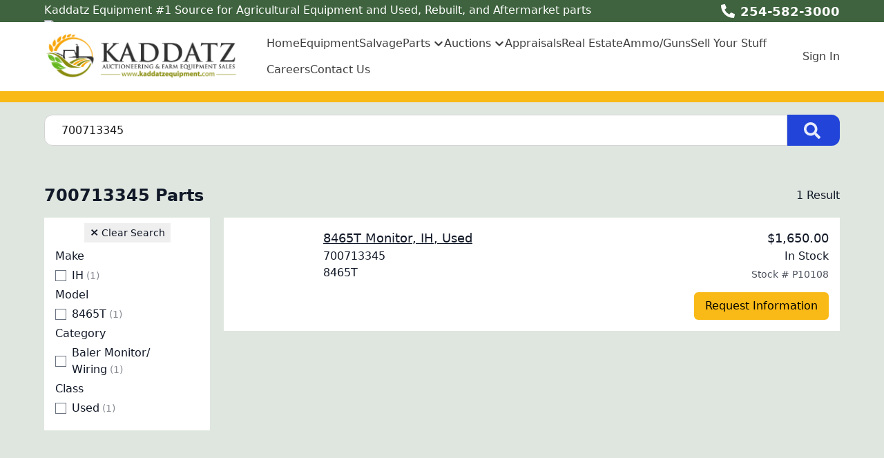

--- FILE ---
content_type: text/html; charset=utf-8
request_url: https://www.kaddatzequipment.com/parts/criteria/700713345
body_size: 11545
content:
<!DOCTYPE html><html lang="en"><head><meta charSet="utf-8"/><meta name="viewport" content="width=device-width, initial-scale=1"/><link rel="preload" as="image" href="https://aws.epartdirect.com/awb/static/site_c584/image_d29a441c-bbbf-41fd-846b-c207c1b66d5d.png"/><link rel="stylesheet" href="/_next/static/css/9b5501a3140a8bf1.css" data-precedence="next"/><link rel="preload" as="script" fetchPriority="low" href="/_next/static/chunks/webpack-c157df44daefef09.js"/><script src="/_next/static/chunks/74ab2dbe-a84af2c8d728b700.js" async=""></script><script src="/_next/static/chunks/7544-7b602b934c67a915.js" async=""></script><script src="/_next/static/chunks/main-app-1d9a5934f7621ec3.js" async=""></script><script src="/_next/static/chunks/7222-632f598eb16e5d24.js" async=""></script><script src="/_next/static/chunks/3558-ca45414567271fa3.js" async=""></script><script src="/_next/static/chunks/7201-d17337dcc727772d.js" async=""></script><script src="/_next/static/chunks/1978-b7aff061e00b267a.js" async=""></script><script src="/_next/static/chunks/6736-d7063ec01c2a160f.js" async=""></script><script src="/_next/static/chunks/app/%5Bdomain%5D/(front)/layout-8f196ad47583efbc.js" async=""></script><script src="/_next/static/chunks/8265-14d5f05350bfdde5.js" async=""></script><script src="/_next/static/chunks/672-537484ab5bb177ca.js" async=""></script><script src="/_next/static/chunks/226-92e2a2afc68003cb.js" async=""></script><script src="/_next/static/chunks/app/%5Bdomain%5D/(front)/parts/%5B%5B...slug%5D%5D/page-cc5f646951e0007d.js" async=""></script><script src="/_next/static/chunks/app/%5Bdomain%5D/(front)/error-eeab72b84bb257ff.js" async=""></script><script src="/_next/static/chunks/polyfills-42372ed130431b0a.js" noModule=""></script></head><body style="--color-bg:223,230,223;--color-text:17,24,39;--color-primary:34,68,216;--color-primary-fg:255,255,255;--color-accent:249,115,22;--color-accent-fg:255,255,255;--color-tile-bg:255,255,255;--color-tile-text:17,24,39;--color-tile-primary:34,68,216;--color-tile-primary-fg:255,255,255;--color-tile-accent:249,115,22"><div hidden=""><!--$?--><template id="B:0"></template><!--/$--></div><div class="flex min-h-screen flex-col" style="padding-top:142px"><header class="fixed left-0 right-0 top-0 z-[5]"><div class="bg-color-bg text-color-text" style="--color-bg:62,99,62;--color-text:255,255,255;--color-primary:69,132,250;--color-primary-fg:255,255,255;--color-accent:249,115,22;--color-accent-fg:255,255,255;--color-tile-bg:255,255,255;--color-tile-text:17,24,39;--color-tile-primary:34,68,216;--color-tile-primary-fg:255,255,255;--color-tile-accent:249,115,22"><div class="mx-auto max-w-[100rem] px-4 sm:px-8 md:px-12 lg:px-16"><div class="flex h-8"><div class="flex-auto overflow-hidden pt-px"><div class="hidden lg:block"><div class="rich-text-styles responsive"><p>Kaddatz Equipment #1 Source for Agricultural Equipment and Used, Rebuilt, and Aftermarket parts</p><p><img src="https://www.unitedagandturf.com/images/icon-header-facebook-sc.svg" alt="Facebook"></p></div></div></div><div class="flex flex-none items-center"><div style="-webkit-mask:url(/static/icons/phone-alt.svg) no-repeat center;mask:url(/static/icons/phone-alt.svg) no-repeat center" class="mr-2 size-5 bg-current"></div><a href="tel:254-582-3000" class="text-lg font-bold leading-relaxed">254-582-3000</a></div></div></div></div><div style="--color-bg:255,255,255;--color-text:11,11,11;--color-primary:34,68,216;--color-primary-fg:255,255,255;--color-accent:249,185,22;--color-accent-fg:0,0,0;--color-tile-bg:255,255,255;--color-tile-text:17,24,39;--color-tile-primary:34,68,216;--color-tile-primary-fg:255,255,255;--color-tile-accent:249,115,22" class="bg-color-bg text-color-text"><div class="mx-auto max-w-[100rem] px-4 sm:px-8 md:px-12 lg:px-16 flex items-center py-3"><div class="mr-4 lg:hidden"><button type="button" class="rounded-lg p-2 hover:bg-color-text/5" id="header-hamburger-button"><div style="-webkit-mask:url(/static/icons/bars.svg) no-repeat center;mask:url(/static/icons/bars.svg) no-repeat center" class="size-8 bg-current"></div></button></div><div class="mr-10 shrink-0"><a href="/"><img src="https://aws.epartdirect.com/awb/static/site_c584/image_d29a441c-bbbf-41fd-846b-c207c1b66d5d.png" width="1168" height="290" alt="Farm Equipment | Tractor Parts &amp; Hay Equipment Parts | Farm Equipment Auctions" id="header-logo" class="w-auto" style="height:70px"/></a></div><div class="grow"><nav class="hidden flex-wrap items-center gap-x-8 lg:flex"><a class="flex items-center border-b-[3px] pb-1 pt-[0.4375rem] font-medium border-transparent text-color-text/80 hover:border-color-accent/25 hover:text-color-text" href="/">Home</a><a class="flex items-center border-b-[3px] pb-1 pt-[0.4375rem] font-medium border-transparent text-color-text/80 hover:border-color-accent/25 hover:text-color-text" href="/machines-forsale">Equipment</a><a class="flex items-center border-b-[3px] pb-1 pt-[0.4375rem] font-medium border-transparent text-color-text/80 hover:border-color-accent/25 hover:text-color-text" href="/machines">Salvage</a><div class="relative"><span><a class="flex items-center border-b-[3px] pb-1 pt-[0.4375rem] font-medium border-transparent text-color-text/80 hover:border-color-accent/25 hover:text-color-text" href="/parts-overview"><div class="mr-1">Parts</div><div style="-webkit-mask:url(/static/icons/chevron-down.svg) no-repeat center;mask:url(/static/icons/chevron-down.svg) no-repeat center" class="size-4 bg-current"></div></a></span></div><div class="relative"><span><a class="flex items-center border-b-[3px] pb-1 pt-[0.4375rem] font-medium border-transparent text-color-text/80 hover:border-color-accent/25 hover:text-color-text" href="/auctions"><div class="mr-1">Auctions</div><div style="-webkit-mask:url(/static/icons/chevron-down.svg) no-repeat center;mask:url(/static/icons/chevron-down.svg) no-repeat center" class="size-4 bg-current"></div></a></span></div><a class="flex items-center border-b-[3px] pb-1 pt-[0.4375rem] font-medium border-transparent text-color-text/80 hover:border-color-accent/25 hover:text-color-text" href="/appraisals">Appraisals</a><a href="https://www.kaddatzre.com/home" target="_blank" class="flex items-center border-b-[3px] pb-1 pt-[0.4375rem] font-medium border-transparent text-color-text/80 hover:border-color-accent/25 hover:text-color-text">Real Estate</a><a href="https://diamondkarmory.com/" target="_blank" class="flex items-center border-b-[3px] pb-1 pt-[0.4375rem] font-medium border-transparent text-color-text/80 hover:border-color-accent/25 hover:text-color-text">Ammo/Guns</a><a class="flex items-center border-b-[3px] pb-1 pt-[0.4375rem] font-medium border-transparent text-color-text/80 hover:border-color-accent/25 hover:text-color-text" href="/sell">Sell Your Stuff</a><a href="https://kaddatz-auctioneering-farm-equipment-sales.careerplug.com/jobs?z=&amp;d=25&amp;n=&amp;t=&amp;locale=en-US#job_filters" target="_blank" class="flex items-center border-b-[3px] pb-1 pt-[0.4375rem] font-medium border-transparent text-color-text/80 hover:border-color-accent/25 hover:text-color-text">Careers</a><a class="flex items-center border-b-[3px] pb-1 pt-[0.4375rem] font-medium border-transparent text-color-text/80 hover:border-color-accent/25 hover:text-color-text" href="/contact">Contact Us</a></nav></div><div class="hidden shrink-0 pl-8 lg:block"><div class="relative text-right"><a class="font-medium text-color-text/80 hover:text-color-text" data-testid="sign-in-link" href="/sign-in">Sign In</a></div></div></div></div><div id="header-bottom-border" style="height:16px;background-color:rgb(249, 185, 22)"></div></header><main class="min-h-[700px] flex-auto"><div id="section-63"><!--$--><div class="bg-color-bg bg-cover bg-center bg-no-repeat py-8 text-color-text" style="padding-top:1.5rem;padding-bottom:1.5rem"><div class="mx-auto max-w-[100rem] px-4 sm:px-8 md:px-12 lg:px-16" style="max-width:80rem"><form class="relative flex" action="/parts" method="get"><input type="text" class="form-input rounded-l-xl rounded-r-none pl-6" placeholder="Search for parts" name="Criteria" value="700713345"/><button type="submit" class="group rounded-r-xl bg-color-primary pl-6 pr-7 hover:brightness-110" aria-label="Search"><div style="-webkit-mask:url(/static/icons/search-solid.svg) no-repeat center;mask:url(/static/icons/search-solid.svg) no-repeat center" class="size-6 bg-color-primary-fg opacity-90 group-hover:opacity-100"></div></button></form></div></div><!--/$--></div><div id="section-64" style="--color-tile-primary:249,185,22;--color-tile-primary-fg:0,0,0"><!--$--><div class="bg-color-bg bg-cover bg-center bg-no-repeat py-8 text-color-text"><div class="mx-auto max-w-[100rem] px-4 sm:px-8 md:px-12 lg:px-16"><div class="mb-4 flex items-center justify-between"><div class="flex items-center"><h1 class="h1">700713345 Parts</h1></div><div><!--$?--><template id="B:1"></template><!--/$--></div></div><div class="lg:hidden"><div><button type="button" class="tile mb-2 flex w-full items-center justify-between rounded-lg border border-color-text/20 px-4 py-3"><span class="flex items-center gap-2"><svg class="h-5 w-5" fill="none" stroke="currentColor" viewBox="0 0 24 24"><path stroke-linecap="round" stroke-linejoin="round" stroke-width="2" d="M3 4a1 1 0 011-1h16a1 1 0 011 1v2.586a1 1 0 01-.293.707l-6.414 6.414a1 1 0 00-.293.707V17l-4 4v-6.586a1 1 0 00-.293-.707L3.293 7.707A1 1 0 013 7V4z"></path></svg><span class="font-medium">Filters</span></span><svg class="h-5 w-5 transform transition-transform duration-200 " fill="none" stroke="currentColor" viewBox="0 0 24 24"><path stroke-linecap="round" stroke-linejoin="round" stroke-width="2" d="M19 9l-7 7-7-7"></path></svg></button></div></div><div class="flex"><div class="hidden lg:mr-5 lg:block lg:w-60 lg:flex-none"><div class="tile px-4 py-2"><div class="text-center"><button type="button" class="group px-2 py-1 text-sm"><span class="text-base font-extrabold leading-5">×</span> <span class="group-hover:underline">Clear Search</span></button></div><div><!--$?--><template id="B:2"></template><div class="flex flex-col gap-5 py-2"><div class="shimmer h-8 rounded"></div><div class="shimmer h-8 rounded"></div><div class="shimmer h-8 rounded"></div></div><!--/$--></div></div></div><div class="-mx-4 flex-auto lg:mx-0"><!--$?--><template id="B:3"></template><div class="grid gap-4"><div class="tile h-[164px] p-4"><div class="flex"><div class="hidden w-32 pr-6 md:block"></div><div class="flex-1"><div class="shimmer h-7 max-w-sm rounded-lg"></div></div></div></div></div><!--/$--></div></div><button class="tile fixed bottom-4 right-4 flex items-center gap-1 rounded-md border px-2 py-1 transition-opacity md:bottom-8 md:right-8 pointer-events-none opacity-0" type="button"><div style="-webkit-mask:url(/static/icons/chevron-down.svg) no-repeat center;mask:url(/static/icons/chevron-down.svg) no-repeat center" class="size-4 rotate-180 bg-current"></div><div class="text-sm font-medium">Top</div></button></div></div><!--/$--></div><div class="hidden"><!-- page rendered at Wed Jan 21 2026 05:43:06 GMT+0000 (Coordinated Universal Time) --></div><!--$?--><template id="B:4"></template><!--/$--></main><footer class="flex flex-none flex-col items-center bg-color-bg pb-8 text-color-text" style="--color-bg:249,250,251;--color-text:107,114,128;--color-primary:34,68,216;--color-primary-fg:255,255,255;--color-accent:249,115,22;--color-accent-fg:255,255,255;--color-tile-bg:255,255,255;--color-tile-text:17,24,39;--color-tile-primary:34,68,216;--color-tile-primary-fg:255,255,255;--color-tile-accent:249,115,22" id="footer"><div class="w-full"><div id="section-563" style="--color-bg:249,185,22"><!--$--><div class="bg-color-bg" style="height:16px"></div><!--/$--></div><div id="section-564" style="--color-bg:62,99,62"><!--$?--><template id="B:5"></template><!--/$--></div><div id="section-565"><!--$--><!--/$--></div><div id="section-566" style="--color-bg:249,185,22"><!--$--><div class="bg-color-bg" style="height:16px"></div><!--/$--></div><div id="section-567"><!--$?--><template id="B:6"></template><!--/$--></div><div id="section-568"><!--$?--><template id="B:7"></template><!--/$--></div></div><div class="mt-4 flex flex-wrap justify-center gap-4 text-sm"><a class="block border-b border-transparent hover:border-color-text" href="/">Home</a><div>•</div><a class="block border-b border-transparent hover:border-color-text" href="/machines-forsale">Equipment</a><div>•</div><a class="block border-b border-transparent hover:border-color-text" href="/machines">Salvage</a><div>•</div><a class="block border-b border-transparent hover:border-color-text" href="/parts-overview">Parts</a><div>•</div><a class="block border-b border-transparent hover:border-color-text" href="/auctions">Auctions</a><div>•</div><a class="block border-b border-transparent hover:border-color-text" href="/appraisals">Appraisals</a><div>•</div><a href="https://www.kaddatzre.com/home" target="_blank" class="block border-b border-transparent hover:border-color-text">Real Estate</a><div>•</div><a href="https://diamondkarmory.com/" target="_blank" class="block border-b border-transparent hover:border-color-text">Ammo/Guns</a><div>•</div><a class="block border-b border-transparent hover:border-color-text" href="/sell">Sell Your Stuff</a><div>•</div><a href="https://kaddatz-auctioneering-farm-equipment-sales.careerplug.com/jobs?z=&amp;d=25&amp;n=&amp;t=&amp;locale=en-US#job_filters" target="_blank" class="block border-b border-transparent hover:border-color-text">Careers</a><div>•</div><a class="block border-b border-transparent hover:border-color-text" href="/contact">Contact Us</a></div><div class="mt-8 text-sm">© <!-- -->2026<!-- --> <!-- -->Kaddatz Auctioneering &amp; Farm Equipment Sales<!-- -->.<!-- --> All rights reserved.</div><div class="mt-2 text-xs">Site by<!-- --> <a href="https://www.alliedinfo.net" class="underline" target="_blank">Allied Information Networks</a>.</div></footer></div><noscript><iframe src="https://www.googletagmanager.com/ns.html?id=GTM-5CNRP75N" height="0" width="0" style="display:none;visibility:hidden"></iframe></noscript><div class="ie-notice" style="display:none"><span><b>Sorry we do not support Internet Explorer.</b> Please use a newer browser for best experience.</span></div><div><script type="text/javascript">
(function(e){var t="https://contact.goto.com/web-chat/widget.min.js";window["CC_WEB_CHAT_APP_KEY"]=e;var n=function e(){var n;var a=document.createElement("script");a.type="text/javascript";a.async=true;a.src=t;var r=document.getElementsByTagName("script")[0];(n=r.parentNode)===null||n===void 0?void 0:n.insertBefore(a,r)};if(document.readyState==="complete"){n()}else{window.addEventListener("load",n,false)}})("1cdf5db2-ac27-456e-a015-a7b631907f75");
</script></div><script>requestAnimationFrame(function(){$RT=performance.now()});</script><script src="/_next/static/chunks/webpack-c157df44daefef09.js" id="_R_" async=""></script><div hidden id="S:5"><div class="bg-color-bg bg-cover bg-center bg-no-repeat py-8 text-color-text"><div class="mx-auto max-w-[100rem] px-4 sm:px-8 md:px-12 lg:px-16"><div class="mx-auto flex max-w-[70rem] flex-wrap justify-center gap-8"><a href="https://www.naeda.com/" target="_blank" class="flex items-center justify-center hover:brightness-105" style="height:96px"><img src="https://aws.epartdirect.com/awb/static/site_c584/OT8rKCn6_9HkMWy7IQqaEO2BFw8.png" alt="NAEDA" width="219.03" height="96" loading="lazy"/></a><a href="https://texasauctioneers.org/" target="_blank" class="flex items-center justify-center hover:brightness-105" style="height:96px"><img src="https://aws.epartdirect.com/awb/static/site_c584/m5NNPCWcfom2MT-Pmk2FAPd_EIU.png" alt="Texas Auctioneers Association" width="94.14" height="96" loading="lazy"/></a><a href="https://tfocai.org/" target="_blank" class="flex items-center justify-center hover:brightness-105" style="height:96px"><img src="https://aws.epartdirect.com/awb/static/site_c584/Xp_M7znzH-5gpi5Pqx6L3-hO7yQ.jpg" alt="Fellowship of Christian Auctioneers International" width="74.77" height="96" loading="lazy"/></a><a href="https://auctioneers.org/" target="_blank" class="flex items-center justify-center hover:brightness-105" style="height:96px"><img src="https://aws.epartdirect.com/awb/static/site_c584/f4-xzDQjuijhhA9yjj8Za8MsQuM.jpg" alt="National Auctioneers Association" width="238.36" height="96" loading="lazy"/></a><a href="https://ntpda.com" target="_blank" class="flex items-center justify-center hover:brightness-105" style="height:96px"><img src="https://aws.epartdirect.com/awb/static/site_c584/image_85f25c1b-ea97-4a01-92e8-134b5c654c88.png" alt="NTPDA" width="140.11" height="96" loading="lazy"/></a></div></div></div></div><script>$RB=[];$RV=function(a){$RT=performance.now();for(var b=0;b<a.length;b+=2){var c=a[b],e=a[b+1];null!==e.parentNode&&e.parentNode.removeChild(e);var f=c.parentNode;if(f){var g=c.previousSibling,h=0;do{if(c&&8===c.nodeType){var d=c.data;if("/$"===d||"/&"===d)if(0===h)break;else h--;else"$"!==d&&"$?"!==d&&"$~"!==d&&"$!"!==d&&"&"!==d||h++}d=c.nextSibling;f.removeChild(c);c=d}while(c);for(;e.firstChild;)f.insertBefore(e.firstChild,c);g.data="$";g._reactRetry&&requestAnimationFrame(g._reactRetry)}}a.length=0};
$RC=function(a,b){if(b=document.getElementById(b))(a=document.getElementById(a))?(a.previousSibling.data="$~",$RB.push(a,b),2===$RB.length&&("number"!==typeof $RT?requestAnimationFrame($RV.bind(null,$RB)):(a=performance.now(),setTimeout($RV.bind(null,$RB),2300>a&&2E3<a?2300-a:$RT+300-a)))):b.parentNode.removeChild(b)};$RC("B:5","S:5")</script><div hidden id="S:6"><div class="bg-color-bg bg-cover bg-center bg-no-repeat py-8 text-color-text"><div class="mx-auto max-w-[100rem] px-4 sm:px-8 md:px-12 lg:px-16"><div class="mx-auto flex max-w-[70rem] flex-wrap justify-center gap-8"><a href="https://www.facebook.com/KaddatzEquipment/" target="_blank" class="flex items-center justify-center hover:brightness-105" style="height:96px"><img src="https://aws.epartdirect.com/awb/static/site_c584/k11-f9sFUPPMugTVlNpKpjHHFro.png" alt="Visit us on Facebook" width="96" height="96" loading="lazy"/></a><a href="https://www.instagram.com/kaddatzeq/" target="_blank" class="flex items-center justify-center hover:brightness-105" style="height:96px"><img src="https://aws.epartdirect.com/awb/static/site_c584/yG3mXSQLpPvPeZWLUZFgJAjNnV4.png" alt="Visit us on Instagram" width="96" height="96" loading="lazy"/></a><a href="https://www.youtube.com/c/Kaddatzequipment" target="_blank" class="flex items-center justify-center hover:brightness-105" style="height:96px"><img src="https://aws.epartdirect.com/awb/static/site_c584/8gVQqqaUhTozHQnQH95mc2LQZC0.png" alt="Visit us on YouTube" width="96" height="96" loading="lazy"/></a><a href="https://wa.me/12545823000" target="_blank" class="flex items-center justify-center hover:brightness-105" style="height:96px"><img src="https://aws.epartdirect.com/awb/static/site_c584/6UWsUTcALpvzlT57eVu79D4z0Zc.png" alt="Contact us on WhatsApp" width="96" height="96" loading="lazy"/></a></div></div></div></div><script>$RC("B:6","S:6")</script><div hidden id="S:7"><div class="bg-color-bg bg-cover bg-center bg-no-repeat py-8 text-color-text"><div class="mx-auto max-w-[100rem] px-4 sm:px-8 md:px-12 lg:px-16"><div style="--height:undefinedrem" class="responsive-height flex flex-wrap items-center"><div class="flex-[0_0_100%] md:flex-[1_0_0]"><div class="rich-text-styles responsive"><p style="text-align: center"><a href="/sms-terms" target="_blank" rel="noopener noreferrer nofollow">Terms</a>          <a href="/privacy-policy" target="_blank" rel="noopener noreferrer nofollow">Privacy Policy</a></p></div></div></div></div></div></div><script>$RC("B:7","S:7")</script><script>(self.__next_f=self.__next_f||[]).push([0])</script><script>self.__next_f.push([1,"1:\"$Sreact.fragment\"\n2:I[7535,[],\"\"]\n3:I[3347,[],\"\"]\n6:I[9558,[],\"OutletBoundary\"]\n8:I[2875,[],\"AsyncMetadataOutlet\"]\na:I[9558,[],\"ViewportBoundary\"]\nc:I[9558,[],\"MetadataBoundary\"]\nd:\"$Sreact.suspense\"\nf:I[9237,[],\"\"]\n:HL[\"/_next/static/css/9b5501a3140a8bf1.css\",\"style\"]\n"])</script><script>self.__next_f.push([1,"0:{\"P\":null,\"b\":\"kPCHCb9x_n_uuxoV6J-UM\",\"p\":\"\",\"c\":[\"\",\"parts\",\"criteria\",\"700713345\"],\"i\":false,\"f\":[[[\"\",{\"children\":[[\"domain\",\"www.kaddatzequipment.com\",\"d\"],{\"children\":[\"(front)\",{\"children\":[\"parts\",{\"children\":[[\"slug\",\"criteria/700713345\",\"oc\"],{\"children\":[\"__PAGE__\",{}]}]}]},\"$undefined\",\"$undefined\",true]}]}],[\"\",[\"$\",\"$1\",\"c\",{\"children\":[null,[\"$\",\"$L2\",null,{\"parallelRouterKey\":\"children\",\"error\":\"$undefined\",\"errorStyles\":\"$undefined\",\"errorScripts\":\"$undefined\",\"template\":[\"$\",\"$L3\",null,{}],\"templateStyles\":\"$undefined\",\"templateScripts\":\"$undefined\",\"notFound\":[[[\"$\",\"title\",null,{\"children\":\"404: This page could not be found.\"}],[\"$\",\"div\",null,{\"style\":{\"fontFamily\":\"system-ui,\\\"Segoe UI\\\",Roboto,Helvetica,Arial,sans-serif,\\\"Apple Color Emoji\\\",\\\"Segoe UI Emoji\\\"\",\"height\":\"100vh\",\"textAlign\":\"center\",\"display\":\"flex\",\"flexDirection\":\"column\",\"alignItems\":\"center\",\"justifyContent\":\"center\"},\"children\":[\"$\",\"div\",null,{\"children\":[[\"$\",\"style\",null,{\"dangerouslySetInnerHTML\":{\"__html\":\"body{color:#000;background:#fff;margin:0}.next-error-h1{border-right:1px solid rgba(0,0,0,.3)}@media (prefers-color-scheme:dark){body{color:#fff;background:#000}.next-error-h1{border-right:1px solid rgba(255,255,255,.3)}}\"}}],[\"$\",\"h1\",null,{\"className\":\"next-error-h1\",\"style\":{\"display\":\"inline-block\",\"margin\":\"0 20px 0 0\",\"padding\":\"0 23px 0 0\",\"fontSize\":24,\"fontWeight\":500,\"verticalAlign\":\"top\",\"lineHeight\":\"49px\"},\"children\":404}],[\"$\",\"div\",null,{\"style\":{\"display\":\"inline-block\"},\"children\":[\"$\",\"h2\",null,{\"style\":{\"fontSize\":14,\"fontWeight\":400,\"lineHeight\":\"49px\",\"margin\":0},\"children\":\"This page could not be found.\"}]}]]}]}]],[]],\"forbidden\":\"$undefined\",\"unauthorized\":\"$undefined\"}]]}],{\"children\":[[\"domain\",\"www.kaddatzequipment.com\",\"d\"],[\"$\",\"$1\",\"c\",{\"children\":[null,[\"$\",\"$L2\",null,{\"parallelRouterKey\":\"children\",\"error\":\"$undefined\",\"errorStyles\":\"$undefined\",\"errorScripts\":\"$undefined\",\"template\":[\"$\",\"$L3\",null,{}],\"templateStyles\":\"$undefined\",\"templateScripts\":\"$undefined\",\"notFound\":\"$undefined\",\"forbidden\":\"$undefined\",\"unauthorized\":\"$undefined\"}]]}],{\"children\":[\"(front)\",[\"$\",\"$1\",\"c\",{\"children\":[[[\"$\",\"link\",\"0\",{\"rel\":\"stylesheet\",\"href\":\"/_next/static/css/9b5501a3140a8bf1.css\",\"precedence\":\"next\",\"crossOrigin\":\"$undefined\",\"nonce\":\"$undefined\"}]],\"$L4\"]}],{\"children\":[\"parts\",[\"$\",\"$1\",\"c\",{\"children\":[null,[\"$\",\"$L2\",null,{\"parallelRouterKey\":\"children\",\"error\":\"$undefined\",\"errorStyles\":\"$undefined\",\"errorScripts\":\"$undefined\",\"template\":[\"$\",\"$L3\",null,{}],\"templateStyles\":\"$undefined\",\"templateScripts\":\"$undefined\",\"notFound\":\"$undefined\",\"forbidden\":\"$undefined\",\"unauthorized\":\"$undefined\"}]]}],{\"children\":[[\"slug\",\"criteria/700713345\",\"oc\"],[\"$\",\"$1\",\"c\",{\"children\":[null,[\"$\",\"$L2\",null,{\"parallelRouterKey\":\"children\",\"error\":\"$undefined\",\"errorStyles\":\"$undefined\",\"errorScripts\":\"$undefined\",\"template\":[\"$\",\"$L3\",null,{}],\"templateStyles\":\"$undefined\",\"templateScripts\":\"$undefined\",\"notFound\":\"$undefined\",\"forbidden\":\"$undefined\",\"unauthorized\":\"$undefined\"}]]}],{\"children\":[\"__PAGE__\",[\"$\",\"$1\",\"c\",{\"children\":[\"$L5\",null,[\"$\",\"$L6\",null,{\"children\":[\"$L7\",[\"$\",\"$L8\",null,{\"promise\":\"$@9\"}]]}]]}],{},null,false]},null,false]},null,false]},null,false]},null,false]},null,false],[\"$\",\"$1\",\"h\",{\"children\":[null,[[\"$\",\"$La\",null,{\"children\":\"$Lb\"}],null],[\"$\",\"$Lc\",null,{\"children\":[\"$\",\"div\",null,{\"hidden\":true,\"children\":[\"$\",\"$d\",null,{\"fallback\":null,\"children\":\"$Le\"}]}]}]]}],false]],\"m\":\"$undefined\",\"G\":[\"$f\",[]],\"s\":false,\"S\":false}\n"])</script><script>self.__next_f.push([1,"b:[[\"$\",\"meta\",\"0\",{\"charSet\":\"utf-8\"}],[\"$\",\"meta\",\"1\",{\"name\":\"viewport\",\"content\":\"width=device-width, initial-scale=1\"}]]\n7:null\n"])</script><script>self.__next_f.push([1,"10:I[278,[\"7222\",\"static/chunks/7222-632f598eb16e5d24.js\",\"3558\",\"static/chunks/3558-ca45414567271fa3.js\",\"7201\",\"static/chunks/7201-d17337dcc727772d.js\",\"1978\",\"static/chunks/1978-b7aff061e00b267a.js\",\"6736\",\"static/chunks/6736-d7063ec01c2a160f.js\",\"4033\",\"static/chunks/app/%5Bdomain%5D/(front)/layout-8f196ad47583efbc.js\"],\"RootProviders\"]\n11:I[6736,[\"7222\",\"static/chunks/7222-632f598eb16e5d24.js\",\"3558\",\"static/chunks/3558-ca45414567271fa3.js\",\"7201\",\"static/chunks/7201-d17337dcc727772d.js\",\"1978\",\"static/chunks/1978-b7aff061e00b267a.js\",\"6736\",\"static/chunks/6736-d7063ec01c2a160f.js\",\"4033\",\"static/chunks/app/%5Bdomain%5D/(front)/layout-8f196ad47583efbc.js\"],\"HeaderContent\"]\n"])</script><script>self.__next_f.push([1,"4:[\"$\",\"html\",null,{\"lang\":\"en\",\"children\":[\"$\",\"body\",null,{\"style\":{\"--color-bg\":\"223,230,223\",\"--color-text\":\"17,24,39\",\"--color-primary\":\"34,68,216\",\"--color-primary-fg\":\"255,255,255\",\"--color-accent\":\"249,115,22\",\"--color-accent-fg\":\"255,255,255\",\"--color-tile-bg\":\"255,255,255\",\"--color-tile-text\":\"17,24,39\",\"--color-tile-primary\":\"34,68,216\",\"--color-tile-primary-fg\":\"255,255,255\",\"--color-tile-accent\":\"249,115,22\"},\"children\":[[\"$\",\"$L10\",null,{\"analyics\":{\"googleTagManagerID\":\"GTM-5CNRP75N\",\"googleAnalyticsID\":\"\",\"facebookPixelID\":\"545028919511203\"},\"bannerStyle\":{\"--color-bg\":\"62,99,62\",\"--color-text\":\"255,255,255\",\"--color-primary\":\"69,132,250\",\"--color-primary-fg\":\"255,255,255\",\"--color-accent\":\"249,115,22\",\"--color-accent-fg\":\"255,255,255\",\"--color-tile-bg\":\"255,255,255\",\"--color-tile-text\":\"17,24,39\",\"--color-tile-primary\":\"34,68,216\",\"--color-tile-primary-fg\":\"255,255,255\",\"--color-tile-accent\":\"249,115,22\"},\"consentBanner\":false,\"children\":[\"$\",\"div\",null,{\"className\":\"flex min-h-screen flex-col\",\"style\":{\"paddingTop\":142},\"children\":[[\"$\",\"$L11\",null,{\"hasAccounts\":true,\"hasCart\":false,\"navItems\":[{\"navigationID\":\"4855\",\"label\":\"Home\",\"url\":\"/\",\"target\":\"Self\",\"children\":[]},{\"navigationID\":\"4856\",\"label\":\"Equipment\",\"url\":\"/machines-forsale\",\"target\":\"Self\",\"children\":[]},{\"navigationID\":\"4857\",\"label\":\"Salvage\",\"url\":\"/machines\",\"target\":\"Self\",\"children\":[]},{\"navigationID\":\"4858\",\"label\":\"Parts\",\"url\":\"/parts-overview\",\"target\":\"Self\",\"children\":[{\"navigationID\":\"4859\",\"label\":\"In-Store Parts \",\"url\":\"/parts\",\"target\":\"Self\",\"children\":[]},{\"navigationID\":\"4860\",\"label\":\"Order New Parts Online\",\"url\":\"https://farmstore.online/\",\"target\":\"Blank\",\"children\":[]},{\"navigationID\":\"4861\",\"label\":\"Request a Part\",\"url\":\"/contact\",\"target\":\"Self\",\"children\":[]}]},{\"navigationID\":\"4862\",\"label\":\"Auctions\",\"url\":\"/auctions\",\"target\":\"Self\",\"children\":[{\"navigationID\":\"4863\",\"label\":\"Upcoming Auctions\",\"url\":\"https://kaddatz.proxibid.com\",\"target\":\"Blank\",\"children\":[]}]},{\"navigationID\":\"4864\",\"label\":\"Appraisals\",\"url\":\"/appraisals\",\"target\":\"Self\",\"children\":[]},{\"navigationID\":\"4865\",\"label\":\"Real Estate\",\"url\":\"https://www.kaddatzre.com/home\",\"target\":\"Blank\",\"children\":[]},{\"navigationID\":\"4866\",\"label\":\"Ammo/Guns\",\"url\":\"https://diamondkarmory.com/\",\"target\":\"Blank\",\"children\":[]},{\"navigationID\":\"4867\",\"label\":\"Sell Your Stuff\",\"url\":\"/sell\",\"target\":\"Self\",\"children\":[]},{\"navigationID\":\"4868\",\"label\":\"Careers\",\"url\":\"https://kaddatz-auctioneering-farm-equipment-sales.careerplug.com/jobs?z=\u0026d=25\u0026n=\u0026t=\u0026locale=en-US#job_filters\",\"target\":\"Blank\",\"children\":[]},{\"navigationID\":\"4869\",\"label\":\"Contact Us\",\"url\":\"/contact\",\"target\":\"Self\",\"children\":[]}],\"logoMaxHeight\":70,\"borderBottom\":{\"height\":16,\"color\":\"rgb(249, 185, 22)\"},\"variant\":\"Classic\",\"style\":{\"--color-bg\":\"255,255,255\",\"--color-text\":\"11,11,11\",\"--color-primary\":\"34,68,216\",\"--color-primary-fg\":\"255,255,255\",\"--color-accent\":\"249,185,22\",\"--color-accent-fg\":\"0,0,0\",\"--color-tile-bg\":\"255,255,255\",\"--color-tile-text\":\"17,24,39\",\"--color-tile-primary\":\"34,68,216\",\"--color-tile-primary-fg\":\"255,255,255\",\"--color-tile-accent\":\"249,115,22\"},\"banner\":[\"$\",\"div\",null,{\"className\":\"bg-color-bg text-color-text\",\"style\":{\"--color-bg\":\"62,99,62\",\"--color-text\":\"255,255,255\",\"--color-primary\":\"69,132,250\",\"--color-primary-fg\":\"255,255,255\",\"--color-accent\":\"249,115,22\",\"--color-accent-fg\":\"255,255,255\",\"--color-tile-bg\":\"255,255,255\",\"--color-tile-text\":\"17,24,39\",\"--color-tile-primary\":\"34,68,216\",\"--color-tile-primary-fg\":\"255,255,255\",\"--color-tile-accent\":\"249,115,22\"},\"children\":[\"$\",\"div\",null,{\"className\":\"mx-auto max-w-[100rem] px-4 sm:px-8 md:px-12 lg:px-16\",\"style\":\"$undefined\",\"children\":[\"$\",\"div\",null,{\"className\":\"flex h-8\",\"children\":[[\"$\",\"div\",null,{\"className\":\"flex-auto overflow-hidden pt-px\",\"children\":[\"$\",\"div\",null,{\"className\":\"hidden lg:block\",\"children\":[\"$\",\"div\",null,{\"className\":\"rich-text-styles responsive\",\"dangerouslySetInnerHTML\":{\"__html\":\"\u003cp\u003eKaddatz Equipment #1 Source for Agricultural Equipment and Used, Rebuilt, and Aftermarket parts\u003c/p\u003e\u003cp\u003e\u003cimg src=\\\"https://www.unitedagandturf.com/images/icon-header-facebook-sc.svg\\\" alt=\\\"Facebook\\\"\u003e\u003c/p\u003e\"}}]}]}],[\"$\",\"div\",null,{\"className\":\"flex flex-none items-center\",\"children\":\"$L12\"}]]}]}]}],\"logo\":\"$L13\"}],\"$L14\",\"$L15\"]}]}],\"$L16\",\"$L17\"]}]}]\n"])</script><script>self.__next_f.push([1,"18:I[7222,[\"7222\",\"static/chunks/7222-632f598eb16e5d24.js\",\"8265\",\"static/chunks/8265-14d5f05350bfdde5.js\",\"3558\",\"static/chunks/3558-ca45414567271fa3.js\",\"672\",\"static/chunks/672-537484ab5bb177ca.js\",\"7201\",\"static/chunks/7201-d17337dcc727772d.js\",\"226\",\"static/chunks/226-92e2a2afc68003cb.js\",\"4501\",\"static/chunks/app/%5Bdomain%5D/(front)/parts/%5B%5B...slug%5D%5D/page-cc5f646951e0007d.js\"],\"\"]\n19:I[1195,[\"7007\",\"static/chunks/app/%5Bdomain%5D/(front)/error-eeab72b84bb257ff.js\"],\"default\"]\n1a:I[2909,[\"7222\",\"static/chunks/7222-632f598eb16e5d24.js\",\"8265\",\"static/chunks/8265-14d5f05350bfdde5.js\",\"3558\",\"static/chunks/3558-ca45414567271fa3.js\",\"672\",\"static/chunks/672-537484ab5bb177ca.js\",\"7201\",\"static/chunks/7201-d17337dcc727772d.js\",\"226\",\"static/chunks/226-92e2a2afc68003cb.js\",\"4501\",\"static/chunks/app/%5Bdomain%5D/(front)/parts/%5B%5B...slug%5D%5D/page-cc5f646951e0007d.js\"],\"SectionErrorBoundary\"]\n1b:I[2158,[\"7222\",\"static/chunks/7222-632f598eb16e5d24.js\",\"8265\",\"static/chunks/8265-14d5f05350bfdde5.js\",\"3558\",\"static/chunks/3558-ca45414567271fa3.js\",\"672\",\"static/chunks/672-537484ab5bb177ca.js\",\"7201\",\"static/chunks/7201-d17337dcc727772d.js\",\"226\",\"static/chunks/226-92e2a2afc68003cb.js\",\"4501\",\"static/chunks/app/%5Bdomain%5D/(front)/parts/%5B%5B...slug%5D%5D/page-cc5f646951e0007d.js\"],\"Spinner\"]\n12:[[\"$\",\"div\",null,{\"style\":{\"WebkitMask\":\"url(/static/icons/phone-alt.svg) no-repeat center\",\"mask\":\"url(/static/icons/phone-alt.svg) no-repeat center\"},\"className\":\"mr-2 size-5 bg-current\"}],[\"$\",\"a\",null,{\"href\":\"tel:254-582-3000\",\"className\":\"text-lg font-bold leading-relaxed\",\"children\":\"254-582-3000\"}]]\n13:[\"$\",\"$L18\",null,{\"href\":\"/\",\"prefetch\":\"$undefined\",\"children\":[\"$\",\"img\",null,{\"src\":\"https://aws.epartdirect.com/awb/static/site_c584/image_d29a441c-bbbf-41fd-846b-c207c1b66d5d.png\",\"width\":1168,\"height\":290,\"alt\":\"Farm Equipment | Tractor Parts \u0026 Hay Equipment Parts | Farm Equipment Auctions\",\"id\":\"header-logo\",\"className\":\"w-auto\",\"style\":{\"height\":70}}]}]\n14:[\"$\",\"main\",null,{\"className\":\"min-h-[700px] "])</script><script>self.__next_f.push([1,"flex-auto\",\"children\":[\"$\",\"$L2\",null,{\"parallelRouterKey\":\"children\",\"error\":\"$19\",\"errorStyles\":[],\"errorScripts\":[],\"template\":[\"$\",\"$L3\",null,{}],\"templateStyles\":\"$undefined\",\"templateScripts\":\"$undefined\",\"notFound\":[[\"$\",\"div\",null,{\"className\":\"my-8 text-center\",\"children\":[[\"$\",\"h2\",null,{\"className\":\"text-lg font-bold\",\"children\":\"Not Found\"}],[\"$\",\"p\",null,{\"className\":\"mb-4 mt-1\",\"children\":\"Could not find requested page\"}],[\"$\",\"$L18\",null,{\"href\":\"/\",\"className\":\"link\",\"children\":\"Return Home\"}]]}],[]],\"forbidden\":\"$undefined\",\"unauthorized\":\"$undefined\"}]}]\n"])</script><script>self.__next_f.push([1,"15:[\"$\",\"footer\",null,{\"className\":\"flex flex-none flex-col items-center bg-color-bg pb-8 text-color-text\",\"style\":{\"--color-bg\":\"249,250,251\",\"--color-text\":\"107,114,128\",\"--color-primary\":\"34,68,216\",\"--color-primary-fg\":\"255,255,255\",\"--color-accent\":\"249,115,22\",\"--color-accent-fg\":\"255,255,255\",\"--color-tile-bg\":\"255,255,255\",\"--color-tile-text\":\"17,24,39\",\"--color-tile-primary\":\"34,68,216\",\"--color-tile-primary-fg\":\"255,255,255\",\"--color-tile-accent\":\"249,115,22\"},\"id\":\"footer\",\"children\":[[\"$\",\"div\",null,{\"className\":\"w-full\",\"children\":[[\"$\",\"div\",\"563\",{\"id\":\"section-563\",\"style\":{\"--color-bg\":\"249,185,22\"},\"children\":[\"$\",\"$L1a\",null,{\"children\":[\"$\",\"$d\",null,{\"fallback\":[\"$\",\"$L1b\",null,{}],\"children\":[\"$\",\"div\",null,{\"className\":\"bg-color-bg\",\"style\":{\"height\":\"16px\"}}]}]}]}],[\"$\",\"div\",\"564\",{\"id\":\"section-564\",\"style\":{\"--color-bg\":\"62,99,62\"},\"children\":[\"$\",\"$L1a\",null,{\"children\":[\"$\",\"$d\",null,{\"fallback\":[\"$\",\"$L1b\",null,{}],\"children\":[\"$\",\"div\",null,{\"className\":\"bg-color-bg bg-cover bg-center bg-no-repeat py-8 text-color-text\",\"style\":{\"paddingTop\":\"$undefined\",\"paddingBottom\":\"$undefined\",\"backgroundImage\":\"$undefined\"},\"children\":[\"$\",\"div\",null,{\"className\":\"mx-auto max-w-[100rem] px-4 sm:px-8 md:px-12 lg:px-16\",\"style\":\"$undefined\",\"children\":[\"$\",\"div\",null,{\"className\":\"mx-auto flex max-w-[70rem] flex-wrap justify-center gap-8\",\"children\":[[\"$\",\"a\",\"98e5dc5d-0f13-4c0b-bd4d-2f2b28c8cd2f\",{\"href\":\"https://www.naeda.com/\",\"target\":\"_blank\",\"className\":\"flex items-center justify-center hover:brightness-105\",\"style\":{\"height\":96},\"children\":[\"$\",\"img\",null,{\"src\":\"https://aws.epartdirect.com/awb/static/site_c584/OT8rKCn6_9HkMWy7IQqaEO2BFw8.png\",\"alt\":\"NAEDA\",\"width\":219.03,\"height\":96,\"loading\":\"lazy\"}]}],[\"$\",\"a\",\"87520edc-c84c-4c5e-bcca-548a60f0b520\",{\"href\":\"https://texasauctioneers.org/\",\"target\":\"_blank\",\"className\":\"flex items-center justify-center hover:brightness-105\",\"style\":{\"height\":96},\"children\":[\"$\",\"img\",null,{\"src\":\"https://aws.epartdirect.com/awb/static/site_c584/m5NNPCWcfom2MT-Pmk2FAPd_EIU.png\",\"alt\":\"Texas Auctioneers Association\",\"width\":94.14,\"height\":96,\"loading\":\"lazy\"}]}],[\"$\",\"a\",\"bb2d170c-d7ae-4f91-801d-60c21456b62c\",{\"href\":\"https://tfocai.org/\",\"target\":\"_blank\",\"className\":\"flex items-center justify-center hover:brightness-105\",\"style\":{\"height\":96},\"children\":[\"$\",\"img\",null,{\"src\":\"https://aws.epartdirect.com/awb/static/site_c584/Xp_M7znzH-5gpi5Pqx6L3-hO7yQ.jpg\",\"alt\":\"Fellowship of Christian Auctioneers International\",\"width\":74.77,\"height\":96,\"loading\":\"lazy\"}]}],[\"$\",\"a\",\"90fabaaf-61c8-45eb-aa3b-6464ef6a1e42\",{\"href\":\"https://auctioneers.org/\",\"target\":\"_blank\",\"className\":\"flex items-center justify-center hover:brightness-105\",\"style\":{\"height\":96},\"children\":[\"$\",\"img\",null,{\"src\":\"https://aws.epartdirect.com/awb/static/site_c584/f4-xzDQjuijhhA9yjj8Za8MsQuM.jpg\",\"alt\":\"National Auctioneers Association\",\"width\":238.36,\"height\":96,\"loading\":\"lazy\"}]}],[\"$\",\"a\",\"29356de5-c2d9-4f01-b069-15afbffd761b\",{\"href\":\"https://ntpda.com\",\"target\":\"_blank\",\"className\":\"flex items-center justify-center hover:brightness-105\",\"style\":{\"height\":96},\"children\":[\"$\",\"img\",null,{\"src\":\"https://aws.epartdirect.com/awb/static/site_c584/image_85f25c1b-ea97-4a01-92e8-134b5c654c88.png\",\"alt\":\"NTPDA\",\"width\":140.11,\"height\":96,\"loading\":\"lazy\"}]}]]}]}]}]}]}]}],[\"$\",\"div\",\"565\",{\"id\":\"section-565\",\"style\":\"$undefined\",\"children\":[\"$\",\"$L1a\",null,{\"children\":[\"$\",\"$d\",null,{\"fallback\":[\"$\",\"$L1b\",null,{}],\"children\":null}]}]}],[\"$\",\"div\",\"566\",{\"id\":\"section-566\",\"style\":{\"--color-bg\":\"249,185,22\"},\"children\":[\"$\",\"$L1a\",null,{\"children\":[\"$\",\"$d\",null,{\"fallback\":[\"$\",\"$L1b\",null,{}],\"children\":[\"$\",\"div\",null,{\"className\":\"bg-color-bg\",\"style\":{\"height\":\"16px\"}}]}]}]}],[\"$\",\"div\",\"567\",{\"id\":\"section-567\",\"style\":\"$undefined\",\"children\":[\"$\",\"$L1a\",null,{\"children\":[\"$\",\"$d\",null,{\"fallback\":[\"$\",\"$L1b\",null,{}],\"children\":[\"$\",\"div\",null,{\"className\":\"bg-color-bg bg-cover bg-center bg-no-repeat py-8 text-color-text\",\"style\":{\"paddingTop\":\"$undefined\",\"paddingBottom\":\"$undefined\",\"backgroundImage\":\"$undefined\"},\"children\":[\"$\",\"div\",null,{\"className\":\"mx-auto max-w-[100rem] px-4 sm:px-8 md:px-12 lg:px-16\",\"style\":\"$undefined\",\"children\":[\"$\",\"div\",null,{\"className\":\"mx-auto flex max-w-[70rem] flex-wrap justify-center gap-8\",\"children\":[[\"$\",\"a\",\"20690910-ffc0-4624-926a-e0e91fb8a83d\",{\"href\":\"https://www.facebook.com/KaddatzEquipment/\",\"target\":\"_blank\",\"className\":\"flex items-center justify-center hover:brightness-105\",\"style\":{\"height\":96},\"children\":\"$L1c\"}],\"$L1d\",\"$L1e\",\"$L1f\"]}]}]}]}]}]}],\"$L20\"]}],\"$L21\",\"$L22\",\"$L23\"]}]\n"])</script><script>self.__next_f.push([1,"16:[\"$\",\"div\",null,{\"className\":\"ie-notice\",\"style\":{\"display\":\"none\"},\"children\":[\"$\",\"span\",null,{\"children\":[[\"$\",\"b\",null,{\"children\":\"Sorry we do not support Internet Explorer.\"}],\" Please use a newer browser for best experience.\"]}]}]\n17:[\"$\",\"div\",null,{\"dangerouslySetInnerHTML\":{\"__html\":\"\u003cscript type=\\\"text/javascript\\\"\u003e\\n(function(e){var t=\\\"https://contact.goto.com/web-chat/widget.min.js\\\";window[\\\"CC_WEB_CHAT_APP_KEY\\\"]=e;var n=function e(){var n;var a=document.createElement(\\\"script\\\");a.type=\\\"text/javascript\\\";a.async=true;a.src=t;var r=document.getElementsByTagName(\\\"script\\\")[0];(n=r.parentNode)===null||n===void 0?void 0:n.insertBefore(a,r)};if(document.readyState===\\\"complete\\\"){n()}else{window.addEventListener(\\\"load\\\",n,false)}})(\\\"1cdf5db2-ac27-456e-a015-a7b631907f75\\\");\\n\u003c/script\u003e\"}}]\n"])</script><script>self.__next_f.push([1,"24:I[7423,[\"7222\",\"static/chunks/7222-632f598eb16e5d24.js\",\"8265\",\"static/chunks/8265-14d5f05350bfdde5.js\",\"3558\",\"static/chunks/3558-ca45414567271fa3.js\",\"672\",\"static/chunks/672-537484ab5bb177ca.js\",\"7201\",\"static/chunks/7201-d17337dcc727772d.js\",\"226\",\"static/chunks/226-92e2a2afc68003cb.js\",\"4501\",\"static/chunks/app/%5Bdomain%5D/(front)/parts/%5B%5B...slug%5D%5D/page-cc5f646951e0007d.js\"],\"AuthorizedPage\"]\n25:I[2118,[\"7222\",\"static/chunks/7222-632f598eb16e5d24.js\",\"8265\",\"static/chunks/8265-14d5f05350bfdde5.js\",\"3558\",\"static/chunks/3558-ca45414567271fa3.js\",\"672\",\"static/chunks/672-537484ab5bb177ca.js\",\"7201\",\"static/chunks/7201-d17337dcc727772d.js\",\"226\",\"static/chunks/226-92e2a2afc68003cb.js\",\"4501\",\"static/chunks/app/%5Bdomain%5D/(front)/parts/%5B%5B...slug%5D%5D/page-cc5f646951e0007d.js\"],\"InventorySearchBarForm\"]\n27:I[7285,[\"7222\",\"static/chunks/7222-632f598eb16e5d24.js\",\"8265\",\"static/chunks/8265-14d5f05350bfdde5.js\",\"3558\",\"static/chunks/3558-ca45414567271fa3.js\",\"672\",\"static/chunks/672-537484ab5bb177ca.js\",\"7201\",\"static/chunks/7201-d17337dcc727772d.js\",\"226\",\"static/chunks/226-92e2a2afc68003cb.js\",\"4501\",\"static/chunks/app/%5Bdomain%5D/(front)/parts/%5B%5B...slug%5D%5D/page-cc5f646951e0007d.js\"],\"MobileFilters\"]\n28:I[3230,[\"7222\",\"static/chunks/7222-632f598eb16e5d24.js\",\"8265\",\"static/chunks/8265-14d5f05350bfdde5.js\",\"3558\",\"static/chunks/3558-ca45414567271fa3.js\",\"672\",\"static/chunks/672-537484ab5bb177ca.js\",\"7201\",\"static/chunks/7201-d17337dcc727772d.js\",\"226\",\"static/chunks/226-92e2a2afc68003cb.js\",\"4501\",\"static/chunks/app/%5Bdomain%5D/(front)/parts/%5B%5B...slug%5D%5D/page-cc5f646951e0007d.js\"],\"FilterBoxes\"]\n2a:I[5163,[\"7222\",\"static/chunks/7222-632f598eb16e5d24.js\",\"8265\",\"static/chunks/8265-14d5f05350bfdde5.js\",\"3558\",\"static/chunks/3558-ca45414567271fa3.js\",\"672\",\"static/chunks/672-537484ab5bb177ca.js\",\"7201\",\"static/chunks/7201-d17337dcc727772d.js\",\"226\",\"static/chunks/226-92e2a2afc68003cb.js\",\"4501\",\"static/chunks/app/%5Bdomain%5D/(front)/parts/%5B%5B...slug%5D%5D/page-cc5f646951e0007d.js"])</script><script>self.__next_f.push([1,"\"],\"ClearFiltersButton\"]\n2c:I[6023,[\"7222\",\"static/chunks/7222-632f598eb16e5d24.js\",\"8265\",\"static/chunks/8265-14d5f05350bfdde5.js\",\"3558\",\"static/chunks/3558-ca45414567271fa3.js\",\"672\",\"static/chunks/672-537484ab5bb177ca.js\",\"7201\",\"static/chunks/7201-d17337dcc727772d.js\",\"226\",\"static/chunks/226-92e2a2afc68003cb.js\",\"4501\",\"static/chunks/app/%5Bdomain%5D/(front)/parts/%5B%5B...slug%5D%5D/page-cc5f646951e0007d.js\"],\"BackToTop\"]\n1c:[\"$\",\"img\",null,{\"src\":\"https://aws.epartdirect.com/awb/static/site_c584/k11-f9sFUPPMugTVlNpKpjHHFro.png\",\"alt\":\"Visit us on Facebook\",\"width\":96,\"height\":96,\"loading\":\"lazy\"}]\n1d:[\"$\",\"a\",\"5c3f132a-233a-4fcc-9f32-2c03611f0c59\",{\"href\":\"https://www.instagram.com/kaddatzeq/\",\"target\":\"_blank\",\"className\":\"flex items-center justify-center hover:brightness-105\",\"style\":{\"height\":96},\"children\":[\"$\",\"img\",null,{\"src\":\"https://aws.epartdirect.com/awb/static/site_c584/yG3mXSQLpPvPeZWLUZFgJAjNnV4.png\",\"alt\":\"Visit us on Instagram\",\"width\":96,\"height\":96,\"loading\":\"lazy\"}]}]\n1e:[\"$\",\"a\",\"5bfb7c86-8f11-4081-b84f-3d270a9e2b65\",{\"href\":\"https://www.youtube.com/c/Kaddatzequipment\",\"target\":\"_blank\",\"className\":\"flex items-center justify-center hover:brightness-105\",\"style\":{\"height\":96},\"children\":[\"$\",\"img\",null,{\"src\":\"https://aws.epartdirect.com/awb/static/site_c584/8gVQqqaUhTozHQnQH95mc2LQZC0.png\",\"alt\":\"Visit us on YouTube\",\"width\":96,\"height\":96,\"loading\":\"lazy\"}]}]\n1f:[\"$\",\"a\",\"422c1a28-7010-4c60-90bb-c909379c1df5\",{\"href\":\"https://wa.me/12545823000\",\"target\":\"_blank\",\"className\":\"flex items-center justify-center hover:brightness-105\",\"style\":{\"height\":96},\"children\":[\"$\",\"img\",null,{\"src\":\"https://aws.epartdirect.com/awb/static/site_c584/6UWsUTcALpvzlT57eVu79D4z0Zc.png\",\"alt\":\"Contact us on WhatsApp\",\"width\":96,\"height\":96,\"loading\":\"lazy\"}]}]\n"])</script><script>self.__next_f.push([1,"20:[\"$\",\"div\",\"568\",{\"id\":\"section-568\",\"style\":\"$undefined\",\"children\":[\"$\",\"$L1a\",null,{\"children\":[\"$\",\"$d\",null,{\"fallback\":[\"$\",\"$L1b\",null,{}],\"children\":[\"$\",\"div\",null,{\"className\":\"bg-color-bg bg-cover bg-center bg-no-repeat py-8 text-color-text\",\"style\":{\"paddingTop\":\"$undefined\",\"paddingBottom\":\"$undefined\",\"backgroundImage\":\"$undefined\"},\"children\":[\"$\",\"div\",null,{\"className\":\"mx-auto max-w-[100rem] px-4 sm:px-8 md:px-12 lg:px-16\",\"style\":\"$undefined\",\"children\":[\"$\",\"div\",null,{\"style\":{\"--height\":\"undefinedrem\"},\"className\":\"responsive-height flex flex-wrap items-center\",\"children\":[[\"$\",\"$1\",\"1bbad5fd-2696-40d0-88a9-99c17785d62c\",{\"children\":[\"$\",\"div\",null,{\"className\":\"flex-[0_0_100%] md:flex-[1_0_0]\",\"children\":[\"$\",\"div\",null,{\"className\":\"rich-text-styles responsive\",\"dangerouslySetInnerHTML\":{\"__html\":\"\u003cp style=\\\"text-align: center\\\"\u003e\u003ca href=\\\"/sms-terms\\\" target=\\\"_blank\\\" rel=\\\"noopener noreferrer nofollow\\\"\u003eTerms\u003c/a\u003e          \u003ca href=\\\"/privacy-policy\\\" target=\\\"_blank\\\" rel=\\\"noopener noreferrer nofollow\\\"\u003ePrivacy Policy\u003c/a\u003e\u003c/p\u003e\"}}]}]}]]}]}]}]}]}]}]\n"])</script><script>self.__next_f.push([1,"21:[\"$\",\"div\",null,{\"className\":\"mt-4 flex flex-wrap justify-center gap-4 text-sm\",\"children\":[[\"$\",\"$1\",\"4855\",{\"children\":[false,[\"$\",\"$L18\",null,{\"href\":\"/\",\"prefetch\":\"$undefined\",\"className\":\"block border-b border-transparent hover:border-color-text\",\"children\":\"Home\"}]]}],[\"$\",\"$1\",\"4856\",{\"children\":[[\"$\",\"div\",null,{\"children\":\"•\"}],[\"$\",\"$L18\",null,{\"href\":\"/machines-forsale\",\"prefetch\":\"$undefined\",\"className\":\"block border-b border-transparent hover:border-color-text\",\"children\":\"Equipment\"}]]}],[\"$\",\"$1\",\"4857\",{\"children\":[[\"$\",\"div\",null,{\"children\":\"•\"}],[\"$\",\"$L18\",null,{\"href\":\"/machines\",\"prefetch\":\"$undefined\",\"className\":\"block border-b border-transparent hover:border-color-text\",\"children\":\"Salvage\"}]]}],[\"$\",\"$1\",\"4858\",{\"children\":[[\"$\",\"div\",null,{\"children\":\"•\"}],[\"$\",\"$L18\",null,{\"href\":\"/parts-overview\",\"prefetch\":\"$undefined\",\"className\":\"block border-b border-transparent hover:border-color-text\",\"children\":\"Parts\"}]]}],[\"$\",\"$1\",\"4862\",{\"children\":[[\"$\",\"div\",null,{\"children\":\"•\"}],[\"$\",\"$L18\",null,{\"href\":\"/auctions\",\"prefetch\":\"$undefined\",\"className\":\"block border-b border-transparent hover:border-color-text\",\"children\":\"Auctions\"}]]}],[\"$\",\"$1\",\"4864\",{\"children\":[[\"$\",\"div\",null,{\"children\":\"•\"}],[\"$\",\"$L18\",null,{\"href\":\"/appraisals\",\"prefetch\":\"$undefined\",\"className\":\"block border-b border-transparent hover:border-color-text\",\"children\":\"Appraisals\"}]]}],[\"$\",\"$1\",\"4865\",{\"children\":[[\"$\",\"div\",null,{\"children\":\"•\"}],[\"$\",\"a\",null,{\"href\":\"https://www.kaddatzre.com/home\",\"target\":\"_blank\",\"className\":\"block border-b border-transparent hover:border-color-text\",\"children\":\"Real Estate\"}]]}],[\"$\",\"$1\",\"4866\",{\"children\":[[\"$\",\"div\",null,{\"children\":\"•\"}],[\"$\",\"a\",null,{\"href\":\"https://diamondkarmory.com/\",\"target\":\"_blank\",\"className\":\"block border-b border-transparent hover:border-color-text\",\"children\":\"Ammo/Guns\"}]]}],[\"$\",\"$1\",\"4867\",{\"children\":[[\"$\",\"div\",null,{\"children\":\"•\"}],[\"$\",\"$L18\",null,{\"href\":\"/sell\",\"prefetch\":\"$undefined\",\"className\":\"block border-b border-transparent hover:border-color-text\",\"children\":\"Sell Your Stuff\"}]]}],[\"$\",\"$1\",\"4868\",{\"children\":[[\"$\",\"div\",null,{\"children\":\"•\"}],[\"$\",\"a\",null,{\"href\":\"https://kaddatz-auctioneering-farm-equipment-sales.careerplug.com/jobs?z=\u0026d=25\u0026n=\u0026t=\u0026locale=en-US#job_filters\",\"target\":\"_blank\",\"className\":\"block border-b border-transparent hover:border-color-text\",\"children\":\"Careers\"}]]}],[\"$\",\"$1\",\"4869\",{\"children\":[[\"$\",\"div\",null,{\"children\":\"•\"}],[\"$\",\"$L18\",null,{\"href\":\"/contact\",\"prefetch\":\"$undefined\",\"className\":\"block border-b border-transparent hover:border-color-text\",\"children\":\"Contact Us\"}]]}]]}]\n"])</script><script>self.__next_f.push([1,"22:[\"$\",\"div\",null,{\"className\":\"mt-8 text-sm\",\"children\":[\"© \",2026,\" \",\"Kaddatz Auctioneering \u0026 Farm Equipment Sales\",\".\",\" All rights reserved.\"]}]\n23:[\"$\",\"div\",null,{\"className\":\"mt-2 text-xs\",\"children\":[\"Site by\",\" \",[\"$\",\"a\",null,{\"href\":\"https://www.alliedinfo.net\",\"className\":\"underline\",\"target\":\"_blank\",\"children\":\"Allied Information Networks\"}],\".\"]}]\n"])</script><script>self.__next_f.push([1,"5:[\"$\",\"$L24\",null,{\"signInRequired\":false,\"children\":[[[\"$\",\"div\",\"63\",{\"id\":\"section-63\",\"style\":\"$undefined\",\"children\":[\"$\",\"$L1a\",null,{\"children\":[\"$\",\"$d\",null,{\"fallback\":[\"$\",\"$L1b\",null,{}],\"children\":[\"$\",\"div\",null,{\"className\":\"bg-color-bg bg-cover bg-center bg-no-repeat py-8 text-color-text\",\"style\":{\"paddingTop\":\"1.5rem\",\"paddingBottom\":\"1.5rem\",\"backgroundImage\":\"$undefined\"},\"children\":[\"$\",\"div\",null,{\"className\":\"mx-auto max-w-[100rem] px-4 sm:px-8 md:px-12 lg:px-16\",\"style\":{\"maxWidth\":\"80rem\"},\"children\":[\"$\",\"$L25\",null,{\"searchType\":\"Parts\",\"placeholder\":\"Search for parts\",\"initialCriteria\":\"700713345\"}]}]}]}]}]}],[\"$\",\"div\",\"64\",{\"id\":\"section-64\",\"style\":{\"--color-tile-primary\":\"249,185,22\",\"--color-tile-primary-fg\":\"0,0,0\"},\"children\":[\"$\",\"$L1a\",null,{\"children\":[\"$\",\"$d\",null,{\"fallback\":[\"$\",\"$L1b\",null,{}],\"children\":[\"$\",\"div\",null,{\"className\":\"bg-color-bg bg-cover bg-center bg-no-repeat py-8 text-color-text\",\"style\":{\"paddingTop\":\"$undefined\",\"paddingBottom\":\"$undefined\",\"backgroundImage\":\"$undefined\"},\"children\":[\"$\",\"div\",null,{\"className\":\"mx-auto max-w-[100rem] px-4 sm:px-8 md:px-12 lg:px-16\",\"style\":\"$undefined\",\"children\":[[\"$\",\"div\",null,{\"className\":\"mb-4 flex items-center justify-between\",\"children\":[[\"$\",\"div\",null,{\"className\":\"flex items-center\",\"children\":[\"$\",\"h1\",null,{\"className\":\"h1\",\"children\":\"700713345 Parts\"}]}],[\"$\",\"div\",null,{\"children\":[\"$\",\"$d\",null,{\"children\":\"$L26\"}]}]]}],[\"$\",\"div\",null,{\"className\":\"lg:hidden\",\"children\":[\"$\",\"$L27\",null,{\"searchType\":\"Parts\",\"filters\":[{\"name\":\"Criteria\",\"values\":[\"700713345\"]}],\"filterBoxes\":[\"$\",\"$L28\",null,{\"searchType\":\"Parts\",\"boxesPromise\":\"$@29\"}]}]}],[\"$\",\"div\",null,{\"className\":\"flex\",\"children\":[[\"$\",\"div\",null,{\"className\":\"hidden lg:mr-5 lg:block lg:w-60 lg:flex-none\",\"children\":[\"$\",\"div\",null,{\"className\":\"tile px-4 py-2\",\"children\":[[\"$\",\"div\",null,{\"className\":\"text-center\",\"children\":[\"$\",\"$L2a\",null,{\"searchType\":\"Parts\"}]}],[\"$\",\"div\",null,{\"children\":[\"$\",\"$d\",null,{\"fallback\":[\"$\",\"div\",null,{\"className\":\"flex flex-col gap-5 py-2\",\"children\":[[\"$\",\"div\",null,{\"className\":\"shimmer h-8 rounded\"}],[\"$\",\"div\",null,{\"className\":\"shimmer h-8 rounded\"}],[\"$\",\"div\",null,{\"className\":\"shimmer h-8 rounded\"}]]}],\"children\":\"$5:props:children:0:1:props:children:props:children:props:children:props:children:props:children:1:props:children:props:filterBoxes\"}]}]]}]}],[\"$\",\"div\",null,{\"className\":\"-mx-4 flex-auto lg:mx-0\",\"children\":[\"$\",\"$d\",null,{\"fallback\":[\"$\",\"div\",null,{\"className\":\"grid gap-4\",\"children\":[[\"$\",\"div\",\"0\",{\"className\":\"tile h-[164px] p-4\",\"children\":[\"$\",\"div\",null,{\"className\":\"flex\",\"children\":[[\"$\",\"div\",null,{\"className\":\"hidden w-32 pr-6 md:block\"}],[\"$\",\"div\",null,{\"className\":\"flex-1\",\"children\":[\"$\",\"div\",null,{\"className\":\"shimmer h-7 max-w-sm rounded-lg\"}]}]]}]}]]}],\"children\":\"$L2b\"}]}]]}],[\"$\",\"$L2c\",null,{}]]}]}]}]}]}]],[\"$\",\"div\",null,{\"className\":\"hidden\",\"dangerouslySetInnerHTML\":{\"__html\":\"\u003c!-- page rendered at Wed Jan 21 2026 05:43:06 GMT+0000 (Coordinated Universal Time) --\u003e\"}}]]}]\n"])</script><script>self.__next_f.push([1,"26:\"1 Result\"\n"])</script><div hidden id="S:1">1 Result<!-- --></div><script>$RC("B:1","S:1")</script><script>self.__next_f.push([1,"2d:I[2966,[\"7222\",\"static/chunks/7222-632f598eb16e5d24.js\",\"8265\",\"static/chunks/8265-14d5f05350bfdde5.js\",\"3558\",\"static/chunks/3558-ca45414567271fa3.js\",\"672\",\"static/chunks/672-537484ab5bb177ca.js\",\"7201\",\"static/chunks/7201-d17337dcc727772d.js\",\"226\",\"static/chunks/226-92e2a2afc68003cb.js\",\"4501\",\"static/chunks/app/%5Bdomain%5D/(front)/parts/%5B%5B...slug%5D%5D/page-cc5f646951e0007d.js\"],\"RestoreMoreResultsScroll\"]\n"])</script><script>self.__next_f.push([1,"2b:[[\"$\",\"div\",null,{\"className\":\"grid gap-4\",\"children\":[[\"$\",\"div\",\"P10108\",{\"className\":\"tile p-4\",\"children\":[\"$\",\"div\",null,{\"className\":\"flex flex-col md:flex-row\",\"children\":[[\"$\",\"div\",null,{\"className\":\"self-center md:mb-0 md:w-32 md:flex-none md:self-start md:pr-6\",\"children\":[\"$\",\"div\",null,{\"className\":\"mb-2\",\"children\":[\"$\",\"div\",null,{\"className\":\"h-32 w-32 md:h-auto md:max-h-32\"}]}]}],[\"$\",\"div\",null,{\"className\":\"flex-1 md:pr-6\",\"children\":[\"$\",\"div\",null,{\"className\":\"flex max-w-[40rem] flex-col gap-1 md:gap-2\",\"children\":[[\"$\",\"$L18\",null,{\"href\":\"/part/P10108/700713345-8465t-monitor-ih-used\",\"prefetch\":\"$undefined\",\"className\":\"text-lg font-medium hover:opacity-80 active:opacity-100 underline\",\"children\":\"8465T Monitor, IH, Used\"}],[\"$\",\"div\",null,{\"children\":\"700713345\"}],[\"$\",\"div\",null,{\"children\":\"8465T\"}],[\"\",\"\"],false]}]}],[\"$\",\"div\",null,{\"className\":\"mt-2 md:mt-0 md:w-64 md:justify-self-end md:text-right\",\"children\":[[\"$\",\"div\",null,{\"className\":\"text-lg font-medium\",\"children\":\"$$1,650.00\"}],\"\",[\"$\",\"div\",null,{\"children\":\"In Stock\"}],[\"$\",\"div\",null,{\"className\":\"mt-1 text-sm opacity-75\",\"children\":[\"Stock # \",\"P10108\"]}],[\"$\",\"div\",null,{\"className\":\"pt-4\",\"children\":[\"$\",\"$L18\",null,{\"href\":\"/request/part/P10108\",\"prefetch\":false,\"className\":\"btn btn-primary btn-sm\",\"rel\":\"nofollow\",\"children\":\"Request Information\"}]}]]}]]}]}]]}],[\"$\",\"$L2d\",null,{}],false]\n"])</script><div hidden id="S:3"><div class="grid gap-4"><div class="tile p-4"><div class="flex flex-col md:flex-row"><div class="self-center md:mb-0 md:w-32 md:flex-none md:self-start md:pr-6"><div class="mb-2"><div class="h-32 w-32 md:h-auto md:max-h-32"></div></div></div><div class="flex-1 md:pr-6"><div class="flex max-w-[40rem] flex-col gap-1 md:gap-2"><a class="text-lg font-medium hover:opacity-80 active:opacity-100 underline" href="/part/P10108/700713345-8465t-monitor-ih-used">8465T Monitor, IH, Used</a><div>700713345</div><div>8465T</div></div></div><div class="mt-2 md:mt-0 md:w-64 md:justify-self-end md:text-right"><div class="text-lg font-medium">$1,650.00</div><div>In Stock</div><div class="mt-1 text-sm opacity-75">Stock # <!-- -->P10108</div><div class="pt-4"><a class="btn btn-primary btn-sm" rel="nofollow" href="/request/part/P10108">Request Information</a></div></div></div></div></div></div><script>$RC("B:3","S:3")</script><script>self.__next_f.push([1,"2e:I[9875,[],\"IconMark\"]\n"])</script><script>self.__next_f.push([1,"9:{\"metadata\":[[\"$\",\"title\",\"0\",{\"children\":\"700713345 Parts - Farm Equipment | Tractor Parts \u0026 Hay Equipment Parts | Farm Equipment Auctions\"}],[\"$\",\"meta\",\"1\",{\"name\":\"description\",\"content\":\"IH Parts. 8465T. Used Parts.\"}],[\"$\",\"meta\",\"2\",{\"name\":\"google-site-verification\",\"content\":\"RBGQMNIRNXrMlk544YHaMSNV6mvtxSB-hqXFEiHMcjo\"}],[\"$\",\"meta\",\"3\",{\"property\":\"og:title\",\"content\":\"Farm Equipment | Tractor Parts \u0026 Hay Equipment Parts | Farm Equipment Auctions\"}],[\"$\",\"meta\",\"4\",{\"property\":\"og:description\",\"content\":\"IH Parts. 8465T. Used Parts.\"}],[\"$\",\"meta\",\"5\",{\"property\":\"og:image\",\"content\":\"https://aws.epartdirect.com/awb/static/site_c584/image_d29a441c-bbbf-41fd-846b-c207c1b66d5d.png\"}],[\"$\",\"meta\",\"6\",{\"name\":\"twitter:card\",\"content\":\"summary_large_image\"}],[\"$\",\"meta\",\"7\",{\"name\":\"twitter:title\",\"content\":\"Farm Equipment | Tractor Parts \u0026 Hay Equipment Parts | Farm Equipment Auctions\"}],[\"$\",\"meta\",\"8\",{\"name\":\"twitter:description\",\"content\":\"IH Parts. 8465T. Used Parts.\"}],[\"$\",\"meta\",\"9\",{\"name\":\"twitter:image\",\"content\":\"https://aws.epartdirect.com/awb/static/site_c584/image_d29a441c-bbbf-41fd-846b-c207c1b66d5d.png\"}],[\"$\",\"link\",\"10\",{\"rel\":\"icon\",\"href\":\"https://aws.epartdirect.com/awb/static/site_c584/jQgn4pDer7b69ezFCJROoTEPNlc.ico\"}],[\"$\",\"$L2e\",\"11\",{}]],\"error\":null,\"digest\":\"$undefined\"}\n"])</script><script>self.__next_f.push([1,"e:\"$9:metadata\"\n"])</script><title>700713345 Parts - Farm Equipment | Tractor Parts &amp; Hay Equipment Parts | Farm Equipment Auctions</title><meta name="description" content="IH Parts. 8465T. Used Parts."/><meta name="google-site-verification" content="RBGQMNIRNXrMlk544YHaMSNV6mvtxSB-hqXFEiHMcjo"/><meta property="og:title" content="Farm Equipment | Tractor Parts &amp; Hay Equipment Parts | Farm Equipment Auctions"/><meta property="og:description" content="IH Parts. 8465T. Used Parts."/><meta property="og:image" content="https://aws.epartdirect.com/awb/static/site_c584/image_d29a441c-bbbf-41fd-846b-c207c1b66d5d.png"/><meta name="twitter:card" content="summary_large_image"/><meta name="twitter:title" content="Farm Equipment | Tractor Parts &amp; Hay Equipment Parts | Farm Equipment Auctions"/><meta name="twitter:description" content="IH Parts. 8465T. Used Parts."/><meta name="twitter:image" content="https://aws.epartdirect.com/awb/static/site_c584/image_d29a441c-bbbf-41fd-846b-c207c1b66d5d.png"/><link rel="icon" href="https://aws.epartdirect.com/awb/static/site_c584/jQgn4pDer7b69ezFCJROoTEPNlc.ico"/><script >document.querySelectorAll('body link[rel="icon"], body link[rel="apple-touch-icon"]').forEach(el => document.head.appendChild(el))</script><div hidden id="S:4"></div><script>$RC("B:4","S:4")</script><div hidden id="S:0"></div><script>$RC("B:0","S:0")</script><script>self.__next_f.push([1,"29:[{\"name\":\"Make\",\"label\":\"Make\",\"options\":[{\"label\":\"IH\",\"value\":\"IH\",\"count\":1}]},{\"name\":\"Model\",\"label\":\"Model\",\"options\":[{\"label\":\"8465T\",\"value\":\"8465T\",\"count\":1}]},{\"name\":\"Category\",\"label\":\"Category\",\"options\":[{\"label\":\"Baler Monitor/ Wiring\",\"value\":\"Baler Monitor/ Wiring\",\"count\":1}]},{\"name\":\"Class\",\"label\":\"Class\",\"options\":[{\"label\":\"Used\",\"value\":\"Used\",\"count\":1}]}]\n"])</script><div hidden id="S:2"><div class="flex flex-col gap-5 py-2"><div class=""><div class="font-medium">Make</div><div><div class="flex items-center"><input type="checkbox" id="Make_0"/><label class="group cursor-pointer px-2 py-1" for="Make_0"><span class="group-hover:underline">IH</span><span class="pl-1 text-sm text-color-text/50">(<!-- -->1<!-- -->)</span></label></div></div></div><div class=""><div class="font-medium">Model</div><div><div class="flex items-center"><input type="checkbox" id="Model_0"/><label class="group cursor-pointer px-2 py-1" for="Model_0"><span class="group-hover:underline">8465T</span><span class="pl-1 text-sm text-color-text/50">(<!-- -->1<!-- -->)</span></label></div></div></div><div class=""><div class="font-medium">Category</div><div><div class="flex items-center"><input type="checkbox" id="Category_0"/><label class="group cursor-pointer px-2 py-1" for="Category_0"><span class="group-hover:underline">Baler Monitor/ Wiring</span><span class="pl-1 text-sm text-color-text/50">(<!-- -->1<!-- -->)</span></label></div></div></div><div class=""><div class="font-medium">Class</div><div><div class="flex items-center"><input type="checkbox" id="Class_0"/><label class="group cursor-pointer px-2 py-1" for="Class_0"><span class="group-hover:underline">Used</span><span class="pl-1 text-sm text-color-text/50">(<!-- -->1<!-- -->)</span></label></div></div></div></div></div><script>$RC("B:2","S:2")</script></body></html>

--- FILE ---
content_type: application/javascript; charset=UTF-8
request_url: https://www.kaddatzequipment.com/_next/static/chunks/app/%5Bdomain%5D/(front)/parts/%5B%5B...slug%5D%5D/page-cc5f646951e0007d.js
body_size: 415
content:
(self.webpackChunk_N_E=self.webpackChunk_N_E||[]).push([[3154,4501,7871],{3738:(e,n,s)=>{Promise.resolve().then(s.bind(s,650)),Promise.resolve().then(s.bind(s,7423)),Promise.resolve().then(s.bind(s,3310)),Promise.resolve().then(s.bind(s,7109)),Promise.resolve().then(s.bind(s,6023)),Promise.resolve().then(s.bind(s,5163)),Promise.resolve().then(s.bind(s,3230)),Promise.resolve().then(s.bind(s,7285)),Promise.resolve().then(s.bind(s,1511)),Promise.resolve().then(s.bind(s,2966)),Promise.resolve().then(s.bind(s,2118)),Promise.resolve().then(s.bind(s,2909)),Promise.resolve().then(s.bind(s,2158)),Promise.resolve().then(s.bind(s,8520)),Promise.resolve().then(s.t.bind(s,7222,23))},7423:(e,n,s)=>{"use strict";s.d(n,{AuthorizedPage:()=>l});var i=s(9988),r=s(3925),o=s(2120),t=s(507),d=s(5576),h=s(2158);function l(e){let{signInRequired:n,children:s}=e,l=(0,t.useRouter)(),{status:m}=(0,r.vz)();return(0,d.useEffect)(()=>{if(n&&"signed-out"===m){let e=window.location.pathname;l.push((0,o.cR)({message:"required",redirectUrl:e}))}},[n,l,m]),n&&"signed-in"!==m?(0,i.jsx)(h.Spinner,{}):(0,i.jsx)(i.Fragment,{children:s})}}},e=>{e.O(0,[7222,8265,3558,672,7201,226,3926,7544,7358],()=>e(e.s=3738)),_N_E=e.O()}]);

--- FILE ---
content_type: text/x-component
request_url: https://www.kaddatzequipment.com/part/P10108/700713345-8465t-monitor-ih-used?_rsc=1ovld
body_size: 150
content:
0:{"b":"kPCHCb9x_n_uuxoV6J-UM","f":[["children",["domain","www.kaddatzequipment.com","d"],"children","(front)","children","part",["part",{"children":[["stockNum","P10108","d"],{"children":[["slug","700713345-8465t-monitor-ih-used","oc"],{"children":["__PAGE__",{}]}]}]}],null,[null,null],true]],"S":false}
